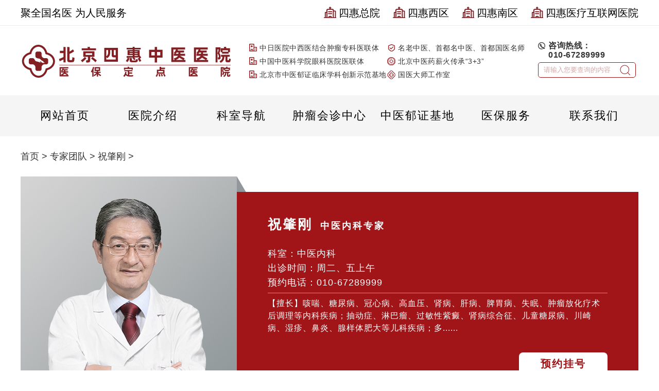

--- FILE ---
content_type: text/html
request_url: https://www.sihuizhongyi.com/zhuzhaogang/
body_size: 4287
content:
<!DOCTYPE html>
<html lang="en">
<head>
  <meta charset="UTF-8">
  <title>祝肇刚医生预约挂号|祝肇刚大夫擅长什么疾病_北京四惠中医医院</title>
  <meta http-equiv="content-type" content="text/html" />
  <meta http-equiv="X-UA-Compatible" content="IE=edge">
  <meta name="renderer" content="webkit" />
  <meta name="keywords" content="祝肇刚,祝肇刚医生预约挂号,祝肇刚大夫擅长什么疾病" />
  <meta name="description" content="祝肇刚，首都国医名师，中医世家。“京城四大名医”之一施今墨先生外孙、名医祝谌予教授之子。毕业于北京中医学院(现北京中医药大学)，现为北京中医药大学特聘临床专家。自幼随父亲祝谌予教授习医，亲历众多疑难病症的诊治过程，耳濡目染，尽得真传。" />
 
<link href="https://www.sihuizhongyi.com/skin/css/swiper.min.css" rel="stylesheet">
<link href="https://www.sihuizhongyi.com/skin/css/global.css" rel="stylesheet">
<link href="https://www.sihuizhongyi.com/skin/css/list.css" rel="stylesheet">

<script src="https://www.sihuizhongyi.com/skin/js/jquery-3.5.1.min.js"></script>
<script src="https://www.sihuizhongyi.com/skin/js/swiper.min.js"></script>
<script src="https://www.sihuizhongyi.com/skin/js/global.js"></script>

</head>

<body>
<!-- header begin -->
<div class="header_top"><div class="pageCon">聚全国名医 为人民服务<div class="fr"><a href="/"><img src="/skin/images/icon_thead_zy.png" alt="">四惠总院</a><a href="https://www.sihuixiqu.com/"><img src="/skin/images/icon_thead_zy.png" alt="">四惠西区</a><a href="http://www.bjsxt120.com/"><img src="/skin/images/icon_thead_zy.png" alt="">四惠南区</a><a href="https://www.sihuiyiliao.com/"><img src="/skin/images/icon_thead_zy.png" alt="">四惠医疗互联网医院</a></div></div></div>
<header>
  <div class="pageCon">
    <div class="logo fl"><a href="/"><img class="fl" src="/skin/images/logo_pc.png" alt="北京四惠中医医院"><h1>北京四惠中医医院</h1></a></div>
    <ul class="head_name fl">
      <li><a href="/xueshujiaoliu/4023.html"><img src="/skin/images/icon_head_gzz.png" alt="中日医院中西医结合肿瘤专科医联体">中日医院中西医结合肿瘤专科医联体</a></li>
      <li><img src="/skin/images/icon_head_mlzy.png" alt="名老中医、首都名中医、首都国医名师">名老中医、首都名中医、首都国医名师</li>
      <li><a href="/xueshujiaoliu/4100.html"><img src="/skin/images/icon_head_gzz.png" alt="中国中医科学院眼科医院医联体">中国中医科学院眼科医院医联体</a></li>
      <li><img src="/skin/images/icon_head_mygzz.png" alt="北京中医药薪火传承“3+3”">北京中医药薪火传承“3+3”</li>
      <li><a href="/zhongyiyuzheng"><img src="/skin/images/icon_head_gzz.png" alt="">北京市中医郁证临床学科创新示范基地</a></li>
      <li><img src="/skin/images/icon_head_gyds.png" alt="国医大师工作室">国医大师工作室</li>
    </ul>
    <div class="head_fr fr">
      <div class="head_tel"><p>咨询热线：</p><p>010-67289999</p></div>
      <div class="search_head">
        <form action="https://www.sihuizhongyi.com/plus/search.php" name="formsearch">
          <input class="search_input" type="text" name="keyword"  value="请输入您要查询的内容" style="color:#d1abac" onClick="if (this.value=='请输入您要查询的内容') {this.value=''; this.style.color='#333';}" onBlur="if (this.value==''){this.value='请输入您要查询的内容'; this.style.color='#d1abac';}">
          <input class="search_btn" type="submit"  value=" ">
          <div class="clear"></div>
        </form>
      </div>
      <!-- search end -->
    </div>
  </div>
</header>
<div class="clear"></div>

<nav>
  <div class="pageCon">
    <ul class="NavUl">
      <!--<li class="active"><a href="/">网站首页</a></li>-->
      <li><a href="/">网站首页</a></li>
      <li><a href="/zoujinsihui">医院介绍</a></li>
      <li><a href="/sihuikeshi">科室导航</a></li>
      <li><a href="/huizhenzhongxin">肿瘤会诊中心</a></li>
      <!--<li><a href="/zhuanjia">专家介绍</a></li>-->
      <li><a href="/zhongyiyuzheng">中医郁证基地</a></li>
      <li><a href="/yibaofuwu">医保服务</a></li>
      <li><a href="/laiyuandaohang">联系我们</a></li>
    </ul>
  </div>
</nav>
<div class="clear"></div>
<!-- header nav end -->


<div class="pageCon">
  <div class="breadcrumb">
    <a href='https://www.sihuizhongyi.com/'>首页</a> > <a href='/zhuanjia/'>专家团队</a> > <a href='/zhuzhaogang/'>祝肇刚</a> > 
  </div>
  <div class="clear"></div>
  <!-- 面包屑end -->
  <div class="zjartCont">
    <div class="zja_jjtop">
      <div class="zja_jimg fl"><img src="/uploads/zj/zp_zhuzhaogang.jpg" alt="祝肇刚">
</div>
      <div class="zja_jfr fr">
        <img src="/skin/images/zja_jfr.png" alt="">
        <div class="zja_jul">
        <h2>祝肇刚<em>中医内科专家</em></h2>
          <p>科室：中医内科</p>
          <p>出诊时间：周二、五上午</p>
          <p>预约电话：010-67289999</p>
          <div class="zja_jinfo">【擅长】咳喘、糖尿病、冠心病、高血压、肾病、肝病、脾胃病、失眠、肿瘤放化疗术后调理等内科疾病；抽动症、淋巴瘤、过敏性紫癜、肾病综合征、儿童糖尿病、川崎病、湿疹、鼻炎、腺样体肥大等儿科疾病；多......</div>
          <div class="zja_btn">
            <a class="zja_btn_zxyy fr swt_btn_zxyy" href="javascript:void(0)" >预约挂号</a>
            <!--<a class="zja_btn_zxyy fr" href="http://talk.bjjk120.com/LR/Chatpre.aspx?id=MWZ74415680&lng=cn" target="_blank">免费咨询</a>-->
          </div>
        </div>
      </div> 
    </div>
    <div class="clear"></div>
    <div class="zja_jjcont">
      <div><em>专家介绍</em></div>
       <p>首都国医名师，中医世家，“京城四大名医”之一施今墨先生外孙、名医祝谌予教授之子。毕业于北京中医药大学，现为北京中医药大学特聘临床专家。自幼随父亲祝谌予教授习医，亲历众多疑难病症的诊治过程，耳濡目染、尽得真传。在学习与临床实践方面，主张“衷中参西、博采众长、不断革新”。行医近60年，积累了丰富的临床经验，疗效明显，深受患者好评。</p>
      <div><em>擅长诊疗</em></div>
       <p>咳喘、糖尿病、冠心病、高血压、肾病、肝病、脾胃病、失眠、肿瘤放化疗术后调理等内科疾病；抽动症、淋巴瘤、过敏性紫癜、肾病综合征、儿童糖尿病、川崎病、湿疹、鼻炎、腺样体肥大等儿科疾病；多囊卵巢综合征、卵巢早衰、不孕症、更年期综合征等妇科疾病。</p>
      <!--<div><em>个人成就</em></div>
       <p>在学习与临床实践方面，主张“衷中参西”、博采众长、不断革新，行医50余年。</p>-->
    </div>

  </div>
  <!-- 专家内容介绍 end -->
  <div class="clear"></div>
  
  <!-- 推荐专家begin 【放相关科室专家】 -->
  <div class="ind_tit"><h2>相关专家推荐</h2><span></span></div>
  <div class="clear"></div>
  <div class="ind_zhuanjia">
    <!-- Swiper -->
    <div class="swiper-container">
      <div class="swiper-wrapper">
        
        <!-- list end -->
      </div>
    </div>
    <!-- Add Arrows -->
    <div class="swiper-button-next swiper-button-nextzj"></div>
    <div class="swiper-button-prev swiper-button-prevzj"></div>
    <!-- Swiper end -->
  </div>
  <div class="clear"></div>
  <!-- 推荐专家 end -->

  <div class="yqlj">
    <span>友情链接：</span>
    <a href="https://www.sihuixiqu.com/" target="_blank">北京四惠西区医院（医保定点）</a>
    <a href="https://www.bjsxt120.com" target="_blank">北京四惠南区中医</a>
    <a href="https://www.sihuiyiliao.com/" target="_blank">四惠医疗互联网医院</a>
    <a href="https://yt.sihuizhongyi.com/" target="_blank" rel="nofollow">北京市中医郁证临床学科创新示范基地</a>
  </div>
  <div class="clear"></div>
  <!-- 友情链接 end -->

</div>
<!-- 1200内容 end -->
<!-- ### 专家详情页内容 end ### -->

<!-- footer begin -->
<div class="clear"></div>
<div class="clear"></div>
<footer>
  <div class="pageCon">
    <div class="footfl fl">
      <div class="foot_dz"><p>北京四惠中医医院（医保定点）| 服务热线：010-67289999</p><p>医院地址：北京市朝阳区四惠惠河南街1092号</p></div>
      <div class="foot_bq">
        <p>版权声明 | ©2022 sihuizhongyi.com 版权所有</p>
        <p>备案号：<a href="https://beian.miit.gov.cn" rel="nofollow" target="_blank">京ICP备16028103号-13</a></p>
        <p><a href="http://www.beian.gov.cn/portal/registerSystemInfo?recordcode=11010502041047" target="_blank"><img src="/skin/images/beianico.png">京公网安备 11010502041047号</a></p>
      </div>
      <div class="foot_info">提示：任何关于疾病的建议都不能替代执业医师的面对面诊断。所有门诊时间仅供参考，最终以医院当日公布为准。网友、医生言论权代表其个人观点，不代表本站同意其说法，请谨慎参阅，本站不承担由此引起的法律责任。</div>
    </div>
    <div class="footfr fr"><img src="/skin/images/foot_gzh_zongyuan.png" alt="">了解关注更多</div>
    <div class="clear"></div>
  </div>
</footer>


<!-- 商务通-右侧悬浮窗 -->
<div class="fix_swt" style="display:none">
  <ul>
    <li class="swt_btn_zxzx"><a href="http://talk.bjjk120.com/LR/Chatpre.aspx?id=MWZ74415680&lng=cn" target="_blank"><img src="/skin/images/fix_swt_zxzx.png">在线帮助</a></li>
    <li class="swt_btn_tel"><img src="/skin/images/fix_swt_tel.png">电话咨询</li>
    <div class="swt_div_nr swt_div_tel2"><div class="fl"><p>咨询热线: </p>010-67289999</div><img class="fr" src="/skin/images/fix_swt_tel2.png" alt=""></div>
    <li class="swt_btn_zxyy"><img src="/skin/images/fix_swt_zxyy.png">预约挂号</li>
    <li class="swt_btn_weixin"><img src="/skin/images/fix_swt_weixin.png">官方微信</li>
  </ul>
  <div class="fix_close">×</div>
</div>

<!-- 弹窗预约表单 begin： -->
<div class="swt_form_bg">
  <div class="swt_form">
    <div class="swtf_close">×</div>
    <h2>在线预约</h2>
    <div class="swt_fcon">
      <iframe src="/skin/js/yygh_form.html" style="width:100%;height:440px;" frameborder="0" scrolling="no"></iframe>
    </div>
    <div class="swt_fdiv">
      <p>医院电话：010-67289999</p>
      <p>预约成功后，请耐心等待挂号中心电话，确认预约详情。</p>
    </div>
  </div>
</div>
<!-- 弹窗预约表单 end -->
<div class="swt_bigimg_ewm">
  <img src="/skin/images/fix_swt_weixin_zy_big.png" alt="">
    <div class="swtf_close_wx">×</div>
</div>
<!-- 弹窗微信二维码大图 end -->
<!-- footer end -->




<!-- Initialize Swiper -->
<!-- Initialize Swiper -->
<script>

/*** 首页banner ***/


/*** 底部-推荐专家 ***/
var swiperZj = new Swiper('.ind_zhuanjia .swiper-container', {
  slidesPerView: 4,
  loop: false,
  loopFillGroupWithBlank: true,
  autoplay: {
    delay: 5000,
    stopOnLastSlide: false,
    disableOnInteraction: false,//触碰后不停止切换
  },
  navigation: {
    nextEl: '.swiper-button-nextzj',
    prevEl: '.swiper-button-prevzj',
  },
});



</script>



</body>
</html>

--- FILE ---
content_type: text/html
request_url: https://www.sihuizhongyi.com/skin/js/yygh_form.html
body_size: 3188
content:
<!DOCTYPE html>
<html lang="en">
<head>
  <meta charset="UTF-8">
  <title>预约挂号-北京四惠中医医院</title>
  <meta http-equiv="content-type" content="text/html" />
  <meta http-equiv="X-UA-Compatible" content="IE=edge">
  <meta name="viewport" content="width=device-width,initial-scale=1.0,maximum-scale=1.0,user-scalable=no">
  <meta name="renderer" content="webkit" />
  <meta name="keywords" content="预约挂号,北京四惠中医医院" />
  <meta name="description" content="预约挂号-北京四惠中医医院" />
 
<script src="/skin/js/jquery-3.5.1.min.js"></script>
<script language="javascript" src="/include/dedeajax2.js"></script>

<style type="text/css">
* { padding: 0px; margin: 0px;  border: 0px; outline: none; list-style: none;  box-sizing: border-box;}
body {  width: 100%; margin: 0px;  padding: 0px; border: 0px; /*background: #fff;*/ color: #333; 
 font-size: 14px; font-family: "Microsoft Yahei", Helvetica, Arial, "Heiti SC"; }
a { margin: 0px;  padding: 0px; border: 0px;  text-decoration: none;  color: inherit;}
a:hover { text-decoration: none; color: #c30d23;}
input:focus { outline: none;}/*去除按钮选中的高亮标签*/
input[type=button], input[type=submit], input[type=file], button { cursor: pointer; -webkit-appearance: none;}/*IOS input样式清除*/
div, p, ul, li, span, a, em, input, label {  padding: 0px; margin: 0px;  border: 0px;}
address,cite,code,dfn,em,th,var,i{font-weight: normal; font-style: normal;}

.guahao_form { padding: 0 5px;}
.guahao_form ul li { width: 100%; min-height: 56px; line-height: 56px; margin: 0 0 16px 0; clear: both;}
.guahao_form ul li span {width: 13%; text-align: right; display: block; float: left;}
.guahao_form ul li span em { margin: 0 3px 0 2px; color: #f00;}
.fkzx_name,.fkzx_tel,.yygh_ks,.yygh_zj,.yytime,.bqms_text { width: 87%; height: 56px; line-height: 56px; padding: 5px 10px; background: #fff; border: solid 1px #e6e6e6; border-radius: 8px; font-size: 16px; float: left;}
.bqms_text { height: 80px; line-height: 24px}
.guahao_form input::-webkit-input-placeholder,.guahao_form textarea::-webkit-input-placeholder,
.guahao_form select,.guahao_form select option { color: #b2b2b2; font-size: 16px; letter-spacing: 1px; font-family: "Microsoft YaHei";}
.fkzx_name:focus,.fkzx_tel:focus,.yygh_ks:focus,.yygh_zj:focus,.bqms_text:focus { color: #333; border: solid 1px #333; box-shadow: 0 0 5px #666;}
.guahao_form select {color: #333}
.bqms_text,.yytime {font-family: "Microsoft YaHei";}
.ghform_bdiv { width: 100%; text-align: center; padding: 20px 0 0 0; clear: both;}
.ghform_btn {width: 120px; height: 38px; line-height: 38px; text-align: center; background: #936f42; border-radius: 19px; color: #fff; cursor: pointer; font-size: 20px;}
.ghform_btn:hover { opacity: 0.9;}
.yygh_info { margin: 50px 0 0 8%; line-height: 22px; color: #999;  font-size: 14px;}
.yygh_info em { font-weight: bold;}

</style>
<script type="text/javascript">
    var k='肿瘤科';
    //alert(k);
    $(function(){
        // var url = "/plus/list.php?tid="+tid+"&ajax=1&ks="+ks+"&pageno="+pageno; 
        $('#zjtd option').prop("selected",'');
        var url = 'https://www.sihuizhongyi.com/plus/diy_sea.php?ajax=1&ac=zj&keyword='+k;
        $.ajax({
            url:url,
            type:"GET",
            success:function(data){
                    $('#zjtd_ul').html(data);
            }
        });   
    });
</script>
</head>

<body>

<!-- form begin -->

<div class="guahao_form">
  <form action="/plus/diy_yygh.php" enctype="multipart/form-data" method="post">
    <input type="hidden" name="action" value="post" />
    <input type="hidden" name="diyid" value="6" />
    <input type="hidden" name="do" value="2" />
    <ul>
      <li>
        <span>预约科室<em>*</em></span>
        <select class="yygh_ks" name="keshi" id='zjtd'>
          <option value="肿瘤科">肿瘤科</option>
          <option value="中医内科">中医内科</option>
          <option value="乳腺外科">乳腺外科</option>
          <option value="中医乳腺外科">中医乳腺外科</option>
          <option value="中西医妇科">中西医妇科</option>
          <option value="儿科">儿科</option>
          <option value="针灸科">针灸科</option>
          <option value="皮肤科">皮肤科</option>
          <option value="骨科">骨科</option>
          <option value="呼吸科">呼吸科</option>
          <option value="康复理疗科">康复理疗科</option>
          <option value="中医眼科">中西医眼科</option>
          <option value="微创介入科">微创介入科</option>
          <option value="肛肠科">耳鼻喉科</option>
          <option value="其他">其他</option>
        </select>
      </li>
      <li>
        <span>意向专家<em>*</em></span>
        <select class="yygh_zj" name="zj" id='zjtd_ul'>
          <option value="许润三">许润三</option>
          <option value="金哲">金哲</option>
          <option value="王素梅">王素梅</option>
          <option value="刘鲁明">刘鲁明</option>
          <option value="贾立群">贾立群</option>
          <option value="钱彦方">钱彦方</option>
          <option value="其他">其他</option>
        </select>
      </li>
      <li>
        <span>患者姓名<em>*</em></span>
        <input class="fkzx_name" type="text" name="name" id="name" value="" placeholder="请输入您的姓名" autocomplete="off">
      </li>
      <li>
        <span>患者电话<em>*</em></span>
        <input class="fkzx_tel" type="tel" name="tel" id="tel" value="" placeholder="请输入您的电话" autocomplete="off">
      </li>
      <li>
        <span>病情描述<em>*</em></span>
        <textarea class="bqms_text" name="beizhu" id="beizhu" placeholder="病情描述或备注信息"></textarea>
      </li>
      <li style="display:none;">填写时间：<input name="txtime" id="txtime" type="text" value="" /></li>
    </ul>
    
   <input type="hidden" name="dede_fields" value="name,text;tel,text;keshi,select;time,text;txtime,datetime;beizhu,multitext;zj,text" />
   <input type="hidden" name="dede_fieldshash" value="dc0a54af7180401973ca1de80fb4bc25" />
    <li class="ghform_bdiv">
      <input class="ghform_btn" type="submit" name="submit" value="提交">
    </li>
    <div class="yygh_info">
      <p><em>预约须知：</em></p>
      <p>网络预约,优先就诊;预约提交后,请耐心等候我们的电话,确认预约详情;</p>
      <p>您也可以拨打预约挂号中心电话,随时随地咨询预约。</p>
    </div>
  </form>
</div>
<!-- form end -->

<script>
    //获取当前时间
    window.onload = function(){
    var nowDate = new Date();
    var str = nowDate.getFullYear()+"-"+(nowDate.getMonth() + 1)+"-"+nowDate.getDate()+" "+nowDate.getHours()+":"+nowDate.getMinutes()+":"+nowDate.getSeconds();
    document.getElementById("txtime").value=str.toString();
    }
    //获取当前页面url
    //document.getElementById("lyurl").value = window.location.href;

</script>

<script>
$(document).ready(function(e) {
   
  $(".guahao_form").submit(function(myform){
    if($("#name").val()==""){
      alert("请输入您的姓名！");
      $("#name") .focus();
      return false;
    }
    else if($("#tel").val()==""){
      alert("请输入您的电话！");
      $("#tel") .focus();
      return false;
    }
    else if( !/^1([358][0-9]|4[579]|66|7[0135678]|9[89])\d{8}$/.test( $('#tel').val() ) ){
      alert("请输入11位手机号码！");
      $("#tel") .focus();
      return false;
    }
    else if($("#beizhu").val()==""){
      alert("请输入您的病情描述！");
      $("#beizhu") .focus();
      return false;
    }
    else if($("#name").val()=="小龙"){
      $("#name") .focus();
      return false;
    }
    else{
      return true;
    }
      
  });


//获取绑定下拉框change事件，当下来框改变时调用函数
  $( ".yygh_ks" ).change(function() {
    var selectValue = $( ".yygh_ks" ).find( "option:selected" ).val(); 

     var url = 'https://www.sihuizhongyi.com/plus/diy_sea.php?ajax=1&ac=zj&keyword='+selectValue;
        $.ajax({
            url:url,
            type:"GET",
            success:function(data){
                    $('#zjtd_ul').html(data);
            }
        }); 
  });


});
</script>
</body>
</html>

--- FILE ---
content_type: text/css
request_url: https://www.sihuizhongyi.com/skin/css/global.css
body_size: 4920
content:
/*  */
@charset "utf-8";
/* CSS Document */

body {  margin: 0px;  padding: 0px; border: 0px; background: #fff;
  font-family: "Microsoft Yahei", "Helvetica Neue", Helvetica, Arial, "Hiragino Sans GB", "Heiti SC";
  color: #333; font-size: 14px; width: 100%;  position: relative;}
a { margin: 0px;  padding: 0px; border: 0px;  text-decoration: none;  color: inherit;}
a:hover { text-decoration: none; color: #c30d23;}
* { padding: 0px; margin: 0px;  border: 0px; outline: none; list-style: none;  box-sizing: border-box;}
li {  list-style: none;}
.clear {  clear: both !important; height: 0px !important; width: 0px !important; float: none !important; 
  margin: 0px !important; padding: 0px !important;  border: 0px !important;}
input:focus { outline: none;}/*去除按钮选中的高亮标签*/
img { max-width: 100% !important; vertical-align: middle;}
address,cite,code,dfn,em,th,td,var,i{font-weight: normal; font-style: normal;}
ol,ul{list-style: none;}
fieldset,img{border: 0;display: block; max-width: 100%;}
h1,h2,h3,h4,h5,h6{font-weight: normal;  font-size: 100%;}
div, p, table, td, ul, li, span, a, ol, input, label {  padding: 0px; margin: 0px;  border: 0px;}
input::-ms-input-placeholder { /* Internet Explorer 10+ */color:#4d4d4d;font-size:14px;}
input::-webkit-input-placeholder { /* WebKit browsers */color:#4d4d4d;font-size:14px;}
input::-moz-placeholder { /* Mozilla Firefox 4 to 18 */color:#4d4d4d;font-size:14px;}
input::-moz-placeholder { /* Mozilla Firefox 19+ */color:#4d4d4d;font-size:14px;}
.fl { float: left;}
.fr { float: right;}
.pageCon {  width: 1200px; min-width: 1200px; margin: 0 auto;}
.banner,.banner_ny,footer,header,nav,.nav_foot { width: 100%; min-width: 1200px;}
.banner img { margin: 0 auto;}

.hide {visibility: hidden;position: absolute;z-index: -1;height: 0;}
.index_tabcon > div,.mygzz_tabcon > div { position: relative; } 
/*首页专家团队swiper*/

.banner {
  margin: 20px 0 40px 0;
}
/*.pc_pag {
  width: 150px !important;
  left: 1050px !important;
  bottom: 30px !important;
}*/
.pc_pag {
  width: 180px !important;
  left: 1000px !important;
  bottom: 30px !important;
}
.pc_pag .swiper-pagination-bullet {
  width: 10px;
  height: 12px;
  margin: 0 0 0 20px !important;
  border-radius: 0;
  background: #59595a;
  opacity: 1;
}
.pc_pag .swiper-pagination-bullet-active {
  background: #a11519;
}
.swiper-button-next:focus,
.swiper-button-prev:focus {
  outline: none;
}


.tra {
  -webkit-transform: scale(1);
  -moz-transform: scale(1);
  -ms-transform: scale(1);
  -o-transform: scale(1);
  filter: scale(1);
  filter: transform;
  transition: all 0.5s ease 0s;
  -webkit-transform: all 0.5s ease 0s;
}
.tra:hover {
  -webkit-transform: scale(1.11);
  -moz-transform: scale(1.11);
  -ms-transform: scale(1.11);
  -o-transform: scale(1.11);
  filter: scale(1.11);
  filter: transform;
  transition: all 0.5s ease 0s;
  -webkit-transform: all 0.5s ease 0s;
}
/*图片变大*/
.btn_more {
  width: 96px;
  height: 36px;
  line-height: 36px;
  text-align: center;
  border-radius: 18px;
  background: #a11519;
  color: #fff;
  font-size: 16px;
}
/*.btn_zxyy {
  height: 30px;
  line-height: 30px;
}*/
/*.btn_ibg1 {
  width: 198px;
  height: 56px;
  line-height: 56px;
  text-align: center;
  background: url(../../skin/images/btn_ibg1.png) center center no-repeat;
  color: #fff;
  letter-spacing: 1px;
  font-size: 28px;
}*/
.zjtd_btn {
  width: 110px;
  height: 32px;
  line-height: 32px;
  text-align: center;
  background: #bd3236;
  border-radius: 8px;
  color: #fff;
  display: block;
  letter-spacing: 1px;
  font-size: 16px;
}
.zjtd_btn:hover,
.btn_more:hover {
  color: #fff;
  opacity: 0.8;
}
.jkal_btn_more {
  width: 112px;
  height: 32px;
  line-height: 30px;
  text-align: center;
  background: #fff;
  border: solid 1px #a0a0a0;
  border-radius: 16px;
  color: #666;
  letter-spacing: 1px;
  font-size: 16px;
}
.jkal_btn_more:hover {
  border: solid 1px #bd3236;
  background: #bd3236;
  color: #fff;
}
/*公用按钮*/
.zj_tit {
  padding: 35px 0 30px 0;
  text-align: center;
  color: #bd3236;
  letter-spacing: 2px;
  font-size: 26px;
  font-weight: bold;
}
.zj_tit2 {
  padding: 5px 0 30px 0;
}
/***公共标题-列表通用tit***/
.ind_tit {
  width: 100%;
  margin: 0px 0 35px 0;
  text-align: center;
  background: #fff;
  clear: both;
  overflow: hidden;
}
.ind_tit h2 {
  line-height: 60px;
  color: #bd3236;
  letter-spacing: 2px;
  font-size: 26px;
  font-weight: bold;
}
.ind_tit span {
  width: 60px;
  height: 2px;
  margin: 0 auto;
  background: #bd3236;
  display: block;
}
/*公共标题-首页*/
.ind_zhuanjia {
  width: 1200px;
  /*height: 500px;*/
  margin: 0 auto;
  position: relative;
}
.ind_zhuanjia .swiper-container {
  width: 1100px;
}
.ind_zhuanjia .swiper-button-next {
  right: 0;
}
.ind_zhuanjia .swiper-button-prev {
  /*height: 410px;*/
  left: 0;
}
.ind_zhuanjia .swiper-slide {
  width: 260px;
  height: 260px;
  text-align: center;
  float: left;
  position: relative;
}
.ind_zhuanjia .ind_zjimg {
  width: 260px;
  height: 260px;
  margin: 0 auto 10px;
  overflow: hidden;
}
.ind_zhuanjia .ind_zjimg img {
  width: 100%;
}
.ind_zhuanjia h3 {
  width: 260px;
  line-height: 40px;
  text-align: left;
  padding: 0 0 0 55px;
  margin: 0 auto;
  background: rgba(0,0,0,.35);
  color: #fff;
  letter-spacing: 2px;
  font-size: 20px;
  position: absolute;
  left: 0;
  right: 0;
  bottom: 0;
  z-index: 2;
}
.ind_zhuanjia h3 em {
  margin: 0 0 0 15px;
  font-size: 16px;
}
.ind_zhuanjia .swiper-slide:hover h3 {
  background: rgba(0,0,0,.5);
}
/*首页推荐专家*/
.icon_top_ul {
  display: -webkit-flex; /* Safari */
  display: flex;
  justify-content: space-between;
}
.icon_top_ul li {
  width: 270px;
  height: 180px;
  text-align: center;
  background: #bd3236;
  border-radius: 6px;
  color: #fff;
  font-size: 22px;
  letter-spacing: 3px;
}
.icon_top_ul li a {
  width: 100%;
  display: block;
}
.icon_top_ul li img {
  margin: 0 auto;
  padding: 38px 0 15px 0;
}
.icon_top_ul li:hover img {
  animation-delay: 0s;
  -webkit-animation-name: shake;
  animation-name: shake;
  -webkit-animation-duration: .1s;
  animation-duration: .1s;
  animation-iteration-count: 1;
  animation-direction: normal;
  animation-timing-function: linear;
}
.icon_top_ul li:hover a,
.icon_top_ul li.active a {
  color: #fff;
}
@-webkit-keyframes shake {
  0%, 100% {-webkit-transform: translateX(0);}
  10%, 30%, 50%, 70%, 90% {-webkit-transform: translateX(-10px);}
  20%, 40%, 60%, 80% {-webkit-transform: translateX(10px);}
}
@keyframes shake {
  0%, 100% {transform: translateX(0);}
  10%, 30%, 50%, 70%, 90% {transform: translateX(-10px);}
  20%, 40%, 60%, 80% {transform: translateX(10px);}
}
/*公共图标-首页#出诊信息*/
.icon_zjfoot {}
.icon_zjfoot h3 {
  text-align: center;
  padding: 20px 0 40px;
  color: #bd3236;
  letter-spacing: 2px;
  font-size: 26px;
  font-weight: bold;
}
.icon_zjful {
  display: -webkit-flex; /* Safari */
  display: flex;
  justify-content: space-between;
}
.icon_zjful li {
  width: 220px;
  height: 190px;
  text-align: center;
  background: #fff;
  border: solid 1px #f58e91;
  border-radius: 8px;
  box-shadow: 0 0 8px #f58e91;
  color: #4c4c4c;
  letter-spacing: 2px;
  font-size: 20px;
  overflow: hidden;
}
.icon_zjful li a {
  height: 190px;
  padding: 130px 0 0 0;
  display: block;
}
.icon_zjful li.active,
.icon_zjful li:hover {
  background: #bd3236;
  border: solid 1px #bd3236;
  color: #fff;
}
.icon_zjful li.active a,
.icon_zjful li:hover a {
  color: #fff;
}
.icon_zjful li.icon_ftli_yygh a {
  background: url(../../skin/images/icon_ftli_yygh01.png) center 30px no-repeat;
}
.icon_zjful li.icon_ftli_yygh.active a,
.icon_zjful li.icon_ftli_yygh:hover a {
  background: url(../../skin/images/icon_ftli_yygh02.png) center 30px no-repeat;
}
.icon_zjful li.icon_ftli_zxzx a {
  background: url(../../skin/images/icon_ftli_zxzx01.png) center 30px no-repeat;
}
.icon_zjful li.icon_ftli_zxzx.active a,
.icon_zjful li.icon_ftli_zxzx:hover a {
  background: url(../../skin/images/icon_ftli_zxzx02.png) center 30px no-repeat;
}
.icon_zjful li.icon_ftli_czxx a {
  background: url(../../skin/images/icon_ftli_czxx01.png) center 30px no-repeat;
}
.icon_zjful li.icon_ftli_czxx.active a,
.icon_zjful li.icon_ftli_czxx:hover a {
  background: url(../../skin/images/icon_ftli_czxx02.png) center 30px no-repeat;
}
.icon_zjful li.icon_ftli_jyxz a {
  background: url(../../skin/images/icon_ftli_jyxz01.png) center 30px no-repeat;
}
.icon_zjful li.icon_ftli_jyxz.active a,
.icon_zjful li.icon_ftli_jyxz:hover a {
  background: url(../../skin/images/icon_ftli_jyxz02.png) center 30px no-repeat;
}
.icon_zjful li.icon_ftli_yywz a {
  background: url(../../skin/images/icon_ftli_yywz01.png) center 30px no-repeat;
}
.icon_zjful li.icon_ftli_yywz.active a,
.icon_zjful li.icon_ftli_yywz:hover a {
  background: url(../../skin/images/icon_ftli_yywz02.png) center 30px no-repeat;
}
.icon_zjful li.icon_ftli_lylx a {
  background: url(../../skin/images/icon_ftli_lylx01.png) center 30px no-repeat;
}
.icon_zjful li.icon_ftli_lylx.active a,
.icon_zjful li.icon_ftli_lylx:hover a {
  background: url(../../skin/images/icon_ftli_lylx02.png) center 30px no-repeat;
}
/***公共图标-列表底部nav-就诊帮助***/
.breadcrumb {
  width: 100%;
  height: 78px;
  line-height: 78px;
  color: #333;
  font-size: 18px;
 }
/*面包屑*/
.search_head {
  width: 100%;
  margin: 5px 0 0 0;
}
.search_input { 
  width: 190px; 
  height: 30px; 
  line-height: 30px; 
  padding: 0 45px 0 10px; 
  border: 1px solid #a11519;
  border-radius: 5px;
}
.search_btn { 
  width: 40px; 
  margin: 0 0 0 -45px; 
  height: 30px; 
  line-height: 30px; 
  background: url(../../skin/images/icon_head_search.png) center center no-repeat; 
  border: none;
  border-radius: 5px;
  cursor: pointer;
  overflow: hidden;
}
.search_btn:active {
  /*background: #dddbdb;*/
}
.search_input input::-webkit-input-placeholder {
  color: #d1abac;
  font-size: 14px;
  letter-spacing: 1px;
  font-family: "Microsoft YaHei";
}
.search_input input:-moz-placeholder {
  color: #d1abac;
  font-size: 14px;
  font-family: "Microsoft YaHei";
}
.search_input input::-moz-placeholder {
  color: #d1abac;
  font-size: 14px;
  font-family: "Microsoft YaHei";
}
.search_input input:-ms-input-placeholder {
  color: #d1abac;
  font-size: 14px;
  font-family: "Microsoft YaHei";
}
/*head-搜索框*/
.pagesize {
  margin: 15px 0;
  text-align: center;
  font-size: 24px;
}
.pagesize a,
.pagesize span {
  padding: 0px 9px;
  margin-left: 5px;
  border: 1px solid #bd3236;
  border-radius: 6px;
  color: #bd3236;
  display: inline-block;
}
.pagesize .disabled {
  border: none;
  color: #666;
}
.pagesize .thisclass {
  padding: 0px 9px;
  margin-left: 5px;
  background: #bd3236;
  border: #bd3236 1px solid;
  color: #fff;
  display: inline-block;
}
.pagesize a:hover {
  background: #bd3236;
  color: #fff;
}
/*分页*/
.header_top {
  width: 100%;
  height: 50px;
  line-height: 50px;
  color: #000;
  background: #fff;
  border-bottom: solid 1px #ececec;
  font-size: 20px;
}
.header_top .fr a {
  margin: 0 0 0 10px;
}
.header_top .fr img {
  margin: -5px 5px 0 15px;
  display: inline-block;
}

header {
  width: 100%;
  height: 135px;
  padding: 30px 0 0 0;
}
.logo {
  padding: 5px 30px 0 0;
  display: block;
}
.logo h1 {
  display: none;
}
.head_name {
  width: 540px;
}
.head_name li {
  width: 270px;
  height: 26px;
  line-height: 26px;
  color: #333;
  letter-spacing: 0.5px;
  font-size: 14px;
  float: left;
}
.head_name li img {
  margin: 5px 5px 0 0;
  float: left;
}
.head_fr {
  width: 195px;
}
.head_tel {
  line-height: 18px;
  color: #333;
  letter-spacing: 0.5px;
  font-size: 16px;
  font-weight: bold;
}
.head_tel:before {
  content: '';
  width: 20px;
  height: 35px;
  background: url(../../skin/images/icon_head_tel.png) 0 2px no-repeat;
  display: block;
  float: left;
}
nav {
  width: 100%;
  height: 80px;
  background: #f5f5f5;
}
.NavUl {
  height: 80px;
  line-height: 80px;
  display: -webkit-flex; /* Safari */
  display: flex;
  justify-content: space-between;
}
.NavUl li {
  width: 14.28%;
  text-align: center;
  color: #000;
  letter-spacing: 2px;
  font-size: 22px;
  float: left;
  position: relative; 
  z-index: 10;
}
.NavUl li a {
  display: block; 
  position: relative;
  transition: all 0.1s ease-in-out; 
}
.NavUl li a:hover,
.NavUl li.active a {
  text-decoration:none;
  background: #bd3236;
  color: #fff;
  transition: all 0.5s ease-in-out; 
}
/*header nav end*/








/*

.fkzx_form {
  padding: 0 0 230px 0;
}
.fkzx_name,
.fkzx_tel,
.fkzx_text,
.yygh_ks,
.bqms_text {
  width: 49%;
  height: 72px;
  line-height: 32px;
  padding: 20px 20px;
  margin: 0 0 20px 2%;
  background: #fff;
  border: solid 1px #e6e6e6;
  float: left;
}
.yygh_ks {
  width: 100%;
}
.fkzx_name,
.yygh_ks {
  margin: 0 0 20px 0;
}
.fkzx_text,
.bqms_text {
  width: 100%;
  height: 700px;
  margin: 0 0 50px 0;
}
.bqms_text {
  height: 150px;
}
.fkzx_form input::-webkit-input-placeholder,
.fkzx_form textarea::-webkit-input-placeholder,
.fkzx_form select,
.fkzx_form select option {
  color: #b2b2b2;
  font-size: 22px;
  letter-spacing: 2px;
  font-family: "Microsoft YaHei";
}
.fkzx_form input:-moz-placeholder,
.fkzx_form textarea:-moz-placeholder {
  color: #b2b2b2;
  font-size: 22px;
  font-family: "Microsoft YaHei";
}
.fkzx_form input::-moz-placeholder,
.fkzx_form textarea::-moz-placeholder {
  color: #b2b2b2;
  font-size: 22px;
  font-family: "Microsoft YaHei";
}
.fkzx_form input:-ms-input-placeholder,
.fkzx_form textarea:-ms-input-placeholder {
  color: #b2b2b2;
  font-size: 22px;
  font-family: "Microsoft YaHei";
}
.fkzx_fdiv {
  width: 650px;
  margin: 0 auto;
  display: -webkit-flex;
  display: flex;
  justify-content: space-between;
}
.yygh_info {
  margin: 40px 0 0 0;
  line-height: 22px;
  color: #999;
  font-size: 14px;
}
.yygh_info em {
  font-weight: bold;
}
*/
/********** 预约表单-预约挂号-反馈中心 end ***********/
footer {
  width: 100%;
  padding: 30px 0 25px 0;
  background: #a11519;
  color: #fff;
  letter-spacing: 1px;
  font-size: 14px;
}
.footfl {
  width: 990px;
}
.footfr {
  width: 98px;
  text-align: center;
  font-size: 14px;
}
.footfr img {
  margin: 5px auto;
}
.foot_dz {
  line-height: 34px;
  font-size: 18px;
  display: -webkit-flex;
  display: flex;
  justify-content: space-between;
}
.foot_bq p {
  padding: 5px 25px 20px 0;
  display: inline-block;
  font-size: 16px;
  float: left;
}
.foot_bq p img {
  float: left;
  padding-right: 5px;
}
.foot_bq a:hover {
  color: #fff;
}
.foot_info {
  line-height: 20px;
  padding: 10px 0 0 0;
  border-top: solid 1px #bd5c5e;
  color: #e6cdcd;
  font-size: 12px;
  clear: both;
}

/*footer end*/
.yqlj {
  line-height: 36px;
  padding: 35px 0 35px;
  color: #4c4c4c;
  font-size: 20px;
}
.yqlj a {
  margin: 0 30px 0 0px;
}
/*友情链接 end*/

/*

.foot_solid.fr {
  height: 259px;
  margin: 3px 0 0 0;
}
.foot_zltop {
  width: 100%;
  height: 42px;
  line-height: 36px;
  margin: 0 0 20px 0;
  border-bottom: solid 2px #ae998d;
}*/


/*
*
.fix_right {
  position: fixed;
  top: 300px;
  right: 0;
  z-index: 999;
  display: none;
}

.fix_active {
  position: fixed;
  top: 300px;
  right: 0;
  z-index: 999;
}
.fix_active2 {
  position: fixed;
  top: 300px;
  left: 0;
  z-index: 999;
}

.fix_swt {
  width: 220px;
  height: 400px;
  position: fixed;
  top: 300px;
  right: 0;
  z-index: 9;
  background: url(https://www.sihuizhongyi.com/images/swt_fixed.png) top right no-repeat;
}
.fix_swt_zy {
  background: url(https://www.sihuizhongyi.com/images/fix_swt_zy.png) top right no-repeat;
}
.fix_swt_xq {
  background: url(https://www.sihuizhongyi.com/images/fix_swt_xq.png) top right no-repeat;
}
.fix_swt_nq {
  background: url(https://www.sihuizhongyi.com/images/fix_swt_zy.png) top right no-repeat;
}
.fix_swt a {
  display: block;
}
.fix_close {
  position: absolute;
  top: 0;
  right: 0;
}

.fix_swt ul {
  width: 150px;
  margin: 130px 0 0 40px;
}
.fix_swt ul li {
  width: 100%;
  height: 34px;
  line-height: 34px;
  text-align: center;
  margin: 14px 0 0 0;
  color: #fff;
  cursor: pointer;
  letter-spacing: 2px;
  font-size: 18px;
  font-weight: bold;
}
.fix_swt ul li a {
  color: #fff;
  display: block;
}

 */


/*.fix_swt {
  position: fixed;
  top: 200px;
  right: 10px;
  z-index: 99;
  display: none;
}*/
.fix_swt {
  position: fixed;
  top: 200px;
  right: 10px;
  z-index: 99;
}
.fix_swt li {
  width: 100px;
  height: 106px;
  text-align: center;
  margin: 0 0 10px 0;
  background: #fff;
  border: solid 2px #bd3236;
  border-radius: 20px;
  letter-spacing: 1px;
  color: #bd3236;
  cursor: pointer;
  font-size: 18px;
}
.fix_swt li img {
  margin: 15px auto 0;
}
.fix_swt li:hover {
  font-weight: bold;
}
.fix_close {
  width: 40px;
  text-align: center;
  margin: -10px 30px 0 30px;
  color: #bd3236;
  cursor: pointer;
  font-size: 30px;
}
.swt_div_nr {
  width: 245px;
  height: 106px;
  margin: 0 0 10px -145px;
  padding: 15px 18px 0 23px;
  background: #bd3236;
  border-radius: 20px;
  color: #fff;
  cursor: pointer;
  font-size: 18px;
}
.swt_div_nr .fl {
  width: 130px;
}
.swt_div_nr .fl p {
  margin: 15px 0 0 0;
  font-size: 20px;
}
.swt_div_tel2 img.fr {
  margin: 14px 0 0 0;
}
.swt_div_nr {
  transition: all 1s;
  display: none;
}
.fix_swt li.swt_btn_tel:hover {
  display: none;
}
.fix_swt li.swt_btn_tel:hover + .swt_div_nr {
  display: block;
}

/*弹窗begin*/

/*商务通右悬浮窗*/
.swt_form_bg,
.swt_bigimg_ewm {
  width: 100%;
  height: 100%;
  background: rgba(0,0,0,0.5);
  display: none;
  position: fixed;
  top: 0;
  left: 0;
  z-index: 80;
}
.swt_form {
  width: 680px;
  height: 620px;
  margin: 10% auto 0;
  background: #fff;
  border: solid 1px #f0f0f0;
  border-radius: 10px;
  display: none;
  position: relative;
}
.swtf_close {
  width: 60px;
  height: 50px;
  line-height: 50px;
  text-align: right;
  font-size: 60px;
  cursor: pointer;
  position: absolute;
  top: 0;
  right: 0;
  z-index: 90;
}
.swt_form h2 {
  width: 100%;
  height: 60px;
  padding: 15px 0 0 40px;
  border-bottom: solid 1px #f0f0f0;
  letter-spacing: 3px;
  font-size: 26px;
}
.swt_fcon {
  margin: 30px 30px 0 0;
}
.swt_fdiv {
  line-height: 26px;
  color: #999;
  letter-spacing: 1px;
  font-size: 16px;
}
.swt_fdiv p:before {
  content: '';
  width: 8px;
  height: 8px;
  margin: 11px 5px 0 30px;
  background: #999;
  border-radius: 50%;
  display: block;
  float: left;
}
/*飘窗商务通预约表单*/
.swt_bigimg_ewm img {
  margin: 10% auto 0;
  display: none;
  position: relative;
}
.swtf_close_wx {
  width: 120px;
  height: 60px;
  line-height: 50px;
  text-align: center;
  margin: 0 auto;
  font-size: 60px;
  cursor: pointer;
  color: #fff;
  position: relative;
  z-index: 80;
}
/*二维码大图*/
/*弹窗end*/



--- FILE ---
content_type: text/css
request_url: https://www.sihuizhongyi.com/skin/css/list.css
body_size: 4060
content:
/* CSS Document */
/*
* index css
* 2023/3/6
 */

/****** 专家列表页 *********/
.zjsearch,
.czsearch {
  width: 100%;
  margin: 5px 0 30px 0;
  line-height: 38px;
}
.czsearch {
  margin: 0;
  line-height: 44px;
}
.zjsearch span.fl,
.czsearch span.fl {
  margin: 0 10px 0 25px;
  color: #bd3236;
  letter-spacing: 2px;
  font-size: 22px;
  font-weight: bold;
}
.zjsearch_input,
.czsearch_input { 
  width: 400px; 
  height: 38px; 
  line-height: 38px; 
  padding:0 0 0 10px; 
  border: 1px solid #bd3236; 
  border-radius: 8px;
}
.czsearch_input { 
  width: 620px; 
  height: 44px; 
  line-height: 44px; 
}
.zjsearch_btn,
.czsearch_btn { 
  width: 70px; 
  margin: 0px 0 0 10px; 
  height: 38px; 
  line-height: 38px; 
  background: #bd3236; 
  border: none; 
  border-radius: 8px;
  cursor: pointer;
  color: #fff; 
  font-size: 18px;
}
.czsearch_btn { 
  width: 120px; 
  margin: 0px 0 0 20px; 
  height: 44px; 
  line-height: 44px; 
  font-size: 20px;
}
/*专家查询 end*/
.zj_tborder {
  width: 100%;
  border: solid 1px #e6e6e6;
  border-bottom: none;
}
.zjks_top {
  padding: 0 0 10px 0;
  border: solid 1px #e6e6e6;
  border-top: none;
}
.zjks_top li {
  width: 188px;
  height: 52px;
  line-height: 52px;
  text-align: center;
  margin: 0 25px 20px 26px;
  background: url(../../skin/images/zjks_tlibg.png) center center no-repeat;
  color: #666;
  cursor: pointer;
  display: block;
  letter-spacing: 2px;
  font-size: 20px;
  float: left;
}
.zjks_top li:hover,
.zjks_top li.active {
  background: url(../../skin/images/zjks_tlibg2.png) center center no-repeat;
  color: #fff;
}
.zjtd_name,
.ks_art h2 {
  width: 100%;
  line-height: 34px;
  margin-bottom: 25px;
  padding-top: 25px;
  text-align: center;
  background: url(../../skin/images/zjtd_namebg.png) center bottom no-repeat;
  color: #bd3236;
  letter-spacing: 4px;
  font-size: 24px;
  font-weight: bold;
}
.zjtd_li {
  width: 585px;
  height: 405px;
  margin: 0 15px 30px 0;
  padding: 30px 30px 0px 30px;
  background: #fff;
  border: solid 1px #e6e6e6;
  box-shadow: 0 0 6px #d6d6d6;
  float: left;
}
.zjtd_li:nth-child(even) {
  margin: 0 0 30px 15px;
}
.zjtd_limg {
  width: 210px;
  height: 230px;
  overflow: hidden;
  position: relative;
}
.zjtd_limg img {
  width: 100%;
  position: absolute;
  top: 0;
  left: 0;
  z-index: 2;
}
.zjtd_limg h2 {
  width: 100%;
  height: 36px;
  line-height: 36px;
  text-align: center;
  background: rgba(0,0,0,0.35);
  color: #fff;
  letter-spacing: 2px;
  font-size: 18px;
  position: absolute;
  bottom: 0;
  left: 0;
  z-index: 3;
}
.zjtd_limg:hover h2 {
  background: rgba(0,0,0,0.6);
}
.zjtd_fr {
  width: 280px;
}
.zjtd_fr ul {
  padding: 3px 0 0px 0;
  border-bottom: solid 1px #7e0b0a;
  color: #554b4b;
  font-size: 14px;
}
.zjtd_fr ul li {
  padding: 6px 0;
  line-height: 18px;
}
.zjtd_fr ul li:last-child {
  padding: 6px 0 12px 0; 
}
.zjtd_fr ul li em,
.zjtd_fr_name,
.zjtd_sczl em {
  color: #7e0b0a;
  font-size: 16px;
}
.zjtd_fr_name {
  width: 100%;
  margin: 10px 0 5px 0;
}
.zjtd_fr_p {
  width: 100%;
  height: 32px;
  line-height: 32px;
  color: #333;
  font-size: 14px;
  overflow: hidden;
}
.zjtd_sczl {
  height: 65px;
  line-height: 24px;
  margin: 15px 0 0 0;
  padding: 5px 0 15px 0;
  border-top: solid 1px #7e0b0a;
  color: #554b4b;
  font-size: 14px;
}
.zjtd_sczl a {
  color: #bd3236;
}
.zjtd_bz {
  padding: 6px 0 0 0;
}
.zjtd_bz i {
  height: 20px;
  line-height: 18px;
  text-align: center;
  margin: 0 5px 0 0;
  padding: 0 7px;
  background: #fff;
  border: solid 1px #999;
  border-radius: 10px;
  color: #808080;
  display: block;
  font-size: 14px;
  float: left;
  overflow: hidden;
}
.zjtd_bz i:hover {
  background: #bd3236;
  border: solid 1px #bd3236;
  color: #fff;
}
.zjtd_btn_div {
  width: 230px;
  display: -webkit-flex; /* Safari */
  display: flex;
  justify-content: space-between;
}
/****** 专家列表页 end *********/
.zja_jjtop {
  width: 100%;
  height: 460px;
}
.zja_jimg {
  width: 420px;
  height: 460px;
  overflow: hidden;
}
.zja_jimg img {
  width: 100%;
}
.zja_jfr {
  width: 780px;
}
.zja_jul {
  width: 100%;
  height: 400px;
  padding: 46px 60px 0 60px;
  background: #a11519;
  color: #fff;
}
.zja_jul h2 {
  padding: 0 0 25px 0;
  letter-spacing: 3px;
  font-size: 26px;
  font-weight: bold;
}
.zja_jul h2 em {
  margin: 0 0 0 15px;
  font-size: 18px;
  font-weight: bold;
}
.zja_jul p {
  letter-spacing: 1px;
  line-height: 28px;
  font-size: 18px;
}
.zja_jinfo {
  margin: 6px 0 0 0;
  padding: 8px 0 35px 0;
  line-height: 24px;
  border-top: solid 1px #d08a8c;
  letter-spacing: 1px;
  font-size: 16px;
}
.zja_btn {
  text-align: right;
}
.zja_btn_zxyy {
  width: 172px;
  height: 44px;
  line-height: 44px;
  margin: 0 0 0 40px;
  text-align: center;
  background: #fff;
  border-radius: 8px;
  color: #a11519;
  letter-spacing: 2px;
  font-size: 20px;
  font-weight: bold;
}
.zja_btn_zxyy:hover {
  opacity: 0.9;
}
.zja_jjcont {
  margin: -30px 0 30px 0;
  padding: 60px 30px 20px 30px;
  line-height: 28px;
  background: #fff;
  border: solid 1px #e6e6e6;
  border-top: none;
  color: #333;
  font-size: 18px;
}
.zja_jjcont > div {}
.zja_jjcont em {
  margin: 0px 0 0px 0;
  color: #bd3236;
  letter-spacing: 2px;
  font-size: 24px;
  font-weight: bold;
}
.zja_jjcont em:before {
  content: '';
  width: 12px;
  height: 12px;
  margin: 10px 15px 0 0;
  background: url(../../skin/images/icon_zja_em.png) center center no-repeat;
  display: block;
  float: left;
}
.zja_jjcont > p {
  padding: 12px 0 20px 0px;
  text-indent: 2em;
  letter-spacing: 1px;
}
/****** 专家详情页 end *********/

.keshi_nr {
  margin: 0 0 30px 0;
  border: solid 1px #e6e6e6;
  border-top: none;
}
.ks_art > h2 {
  background: url(../../skin/images/ks_arth2bg.png) center bottom no-repeat;
}
.ks_art_img {
  padding: 0 30px;
}
.ks_art_img > img {
  width: 100%;
  border: solid 1px #e6e6e6;
} 
.ks_art_info {
  padding: 15px 30px 25px 30px;
  line-height: 32px;
  border-bottom: solid 1px #e6e6e6;
  color: #333;
  text-indent: 2em;
  font-size: 18px;
}
.ks_zjul {
  padding: 30px 19px 20px 19px;
}
.ks_zjul li {
  width: 270px;
  height: 270px;
  margin: 0 10px 20px 10px;
  float: left;
  overflow: hidden;
  position: relative;
}
.ks_zjul li img {
  width: 100%;
  position: absolute;
  top: 0;
  left: 0;
  z-index: 2;
}
.ks_zjul li h2 {
  width: 100%;
  height: 40px;
  line-height: 40px;
  padding: 0 0 0 60px;
  background: rgba(0,0,0,0.35);
  color: #fff;
  letter-spacing: 2px;
  font-size: 17px;
  position: absolute;
  bottom: 0;
  left: 0;
  z-index: 3;
}
.ks_zjul li h2 em {
  margin: 0 0 0 20px;
  font-size: 16px;
}
.ks_zjul li:hover h2 {
  background: rgba(0,0,0,0.6);
}
.ks_gzsul {
  display: -webkit-flex; /* Safari */
  display: flex;
  justify-content: center;
}
.ks_gzsul li {
  width: 360px;
  /*height: 300px;*/
  line-height: 60px;
  text-align: center;
  margin: 0 15px 0 15px;
  box-shadow: 0 0 10px #cecdcd;
  letter-spacing: 2px;
  color: #000;
  font-size: 20px;
  overflow: hidden;
}
.ks_gzsul li img {
  width: 100%;
}
.ks_gzsul2 li {
  width: 270px;
  /*height: 230px;*/
  line-height: 50px;
  margin: 0 10px 40px 10px;
}
.lcks_news_tit {
  width: 100%;
  height: 46px;
  line-height: 46px;
  margin: 35px 0 5px 0;
  border-bottom: solid 1px #999;
  letter-spacing: 1px;
  color: #808080;
  font-size: 14px;
}
.lcks_news_tit h3 {
  letter-spacing: 2px;
  color: #4c4c4c;
  font-size: 18px;
  float: left;
}
.lcks_news_tit h3:before {
  content: '';
  width: 4px;
  height: 18px;
  margin: 15px 10px 0 0;
  background: #bd3236;
  display: block;
  float: left;
}
.lcks_news_tit a {
  float: right;
}
.lcks_nes_ol {}
.lcks_nes_ol li {
  width: 100%;
  height: 34px;
  line-height: 34px;
  border-bottom: dashed 1px #a3a3a3;
  letter-spacing: 1px;
  font-size: 14px;
  float: left;
  overflow: hidden;
}
.lcks_nes_ol li a {
  width: 100%;
  display: block;
  color: #666;
}
.lcks_nes_ol li h2 {
  width: 85%;
  float: left;
}
.lcks_nes_ol li h2:before {
  content: '';
  width: 6px;
  height: 6px;
  margin: 14px 10px 0 10px;
  background: #666;
  border-radius: 50%;
  display: block;
  float: left;
}
.lcks_nes_ol li span {
  color: #b2b2b2;
  float: right;
}
.lcks_nes_ol li:hover a {
  color: #bd3236;
}
.lcks_nes_ol li:hover h2:before {
  content: '';
  background: #bd3236;
}
/****** 科室导航页 end *********/

.keshi_xq {
  border: none;
  margin: 0;
}
.keshi_art_zjgzs {
  border: solid 1px #e6e6e6;
  margin: 0 0 25px 0;
}
.keshi_xq .ks_art {
  border: solid 1px #e6e6e6;
  border-bottom: none;
  margin: 0 0 25px 0;
}
.kes_zjgzs_nr .ks_art h2 {
  background: url(../../skin/images/ks_arth2bg_02.png) center bottom no-repeat;
}
.keshi_xq .ks_zjul {
  padding: 0px 19px 20px 19px;
}

/****** 科室导航-科室详情页 end *********/
.cz_tborder {
  margin: 40px 0 0 0;
  border: solid 1px #e6e6e6;
}
.zjcz_top {
  padding: 38px 10px 20px 10px;
}
.zjcz_top li {
  width: 212px;
  height: 58px;
  line-height: 58px;
  text-align: center;
  margin: 0 10px 20px 10px;
  background: #fff;
  border: solid 1px #e8a6a8;
  border-radius: 8px;
  box-shadow: 5px 5px 7px #f3cfd0;
  color: #bd3236;
  cursor: pointer;
  display: block;
  letter-spacing: 2px;
  font-size: 20px;
  float: left;
}
.zjcz_top li:hover,
.zjcz_top li.active {
  background: #bd3236;
  border: solid 1px #bd3236;
  color: #fff;
}
.zjcz_table {
  width: 100%;
  padding: 25px 30px 0 30px;
  text-align: center;
  letter-spacing: 2px;
}
.zjcz_liname {
  width: 100%;
  height: 60px;
  line-height: 60px;
  margin: 0 0 20px 0;
  background: #f8eae9;
  border: solid 1px #f8eae9;
  color: #b9454a;
  letter-spacing: 5px;
  font-size: 22px;
  font-weight: bold;
}
.zjcz_li {
  width: 100%;
  height: 64px;
  line-height: 64px;
  margin: 0 0 10px 0;
  border: solid 1px #e6e6e6;
  color: #333;
  font-size: 20px;
}
.zjcz_liname > div,
.zjcz_li > div {
  padding: 0 5px;
  border-left: solid 1px #e6e6e6;
  float: left;
}
.zjcz_li .zjcz_litime {
  letter-spacing: 0px;
  font-size: 20px;
}
.zjcz_liname > div {
  border-left: solid 1px #fff;
}
.zjcz_liname > div:first-child,
.zjcz_li > div:first-child {
  border-left: none;
}
.zjcz_lizj {
  width: 15%;
}
.zjcz_liks,
.zjcz_lizc {
  width: 13%;
  height: 64px;
  overflow: hidden;
}
.zjcz_litime {
  width: 33%;
  height: 64px;
  overflow: hidden;
}
.zjcz_liyy {
  width: 16%;
  height: 64px;
}
.zjcz_libtn {
  width: 146px;
  height: 44px;
  line-height: 44px;
  text-align: center;
  margin: 10px auto 0;
  background: #f7eded;
  border-radius: 22px;
  color: #bb7676;
  display: block;
  font-size: 18px;
}
.zjcz_libtn:hover {
  background: #bd3236;
  color: #fff;
}
.zjcz_lp_info {
  width: 100%;
  padding: 15px 0 30px 0;
  text-align: center;
  letter-spacing: 1px;
  color: #bd3236;
  font-size: 16px;
}
/****** 联系我们-出诊信息页 end *********/

.daohang_fl {
  width: 660px;
  margin: 37px 0 40px 30px;
}
.daohang_tit {
  margin: 0 0 30px 0;
}
.daohang_tit h2 {
  padding: 0 0 19px 0;
  color: #bd3236;
  font-size: 22px;
  font-weight: bold;
}
.daohang_tit p {
  line-height: 28px;
  color: #333;
  font-size: 20px;
}
.map_cont {
  border: solid 10px #fcf0ee;
}
.danghang_fr {
  width: 450px;
  line-height: 26px;
  padding: 30px 23px 25px 25px;
  margin: 40px 30px 40px 0;
  background: #fcf0ee;
  color: #333;
  font-size: 16px;
}
.danghang_fr div {
  margin: 0 0 8px 0;
}
.danghang_fr p {
  margin: 0 0 10px 0;
}
.danghang_fr p em {
  color: #bd3236;
  font-weight: bold;
}

/****** 联系我们-出诊信息页 end *********/
.jyxz_border {
  padding: 40px 30px 40px 30px;
}
.jyxz_nr {
  line-height: 26px;
  color: #333;
  font-size: 20px;
}
.jyxz_nr h2 {
  margin: 0 0 25px;
  color: #bd3236;
  font-size: 22px;
  font-weight: bold;
}
.jyxz_nr div {
  margin: 25px 0 0 0;
  color: #bd3236; 
}
.liuc_bg {
  text-align: center;
  margin: 30px 0 0 0;
  padding: 35px 60px 35px 60px;
  background: #fcf0ee;
  color: #bd3236;
  font-size: 18px;
}
.liuc_tit {
  width: 100%;
  height: 24px;
  line-height: 24px;
  background: url(../../skin/images/liuc_tit_bg.png) 0 center repeat-x;
}
.liuc_tit em {
  padding: 0 35px;
  background: #fcf0ee;
  display: inline-block;
  letter-spacing: 1px;
  font-size: 22px;
  font-weight: bold;
}
.liuc_bg img {
  margin: 20px auto 25px;
}
/****** 联系我们-就医须知页 end *********/

.jkal_li {
  height: 340px;
  padding: 43px 60px 0 60px;
  margin: 0 0 30px 0;
  background: #fff;
  box-shadow: 0 0 8px #c9c6c6;
  color: #4c4c4c;
  font-size: 18px;
}
.jkal_limg {
  width: 370px;
  height: 256px;
  overflow: hidden;
}
.jkal_limg img {
  width: 100%;
}
.jkal_frcon {
  width: 660px;
}
.jkal_frcon h2 {
  padding: 25px 0 6px 0;
  color: #1a1a1a;
  font-size: 22px;
}
.jkal_frcon span {
  color: #999;
  font-size: 16px;
}
.jkal_lip {
  padding: 15px 0 30px 0;
  line-height: 28px;
}

/****** 健康科普-新闻列表页 end *********/
.artborder {
  padding: 10px 90px 25px 90px;
  background: #fff;
  border: solid 1px #e6e6e6;
}
.art_tit {
  width: 100%;
  padding: 16px 0 16px 0;
  text-align: center;
  border-bottom: dashed 1px #a8a8a8;
  color: #000;
  letter-spacing: 2px;
  font-size: 24px;
}
.art_info {
  margin: 18px 0 25px 0;
  text-align: center;
  color: #999;
  font-size: 14px;
}
.art_info span {
  margin: 0 60px 0 0;
}
.art_nr {
  line-height: 30px;
  color: #000;
  font-size: 16px;
}
.art_nr img {
  max-width: 100%;
  margin: 0 auto;
}
.art_tjzj {
  height: 120px;
  margin: 50px 0 0 0;
  padding: 0 20px 0 20px;
  background: #fff5f5;
}
.art_tjzj h3 {
  width: 38px;
  height: 85px;
  line-height: 16px;
  padding: 8px 12px 0 12px;
  border-bottom-left-radius: 19px;
  border-bottom-right-radius: 19px;
  background: #a11519;
  color: #fff;
  font-size: 16px;
}
.art_tjzj .azj_img {
  width: 108px;
  height: 108px;
  margin: 6px 20px 0 20px;
  border-radius: 50%;
  overflow: hidden;
}
.art_tjzj .azj_img img {
  width: 100%;
}
.azj_center {
  width: 610px;
  margin: 25px 0 0 0;
}
.azj_center h2 {
  letter-spacing: 1px;
  color: #000;
  font-size: 18px;
}
.azj_center h2 em {
  margin: 0 0 0 10px;
  color: #666;
  font-size: 16px;
}
.azj_center p {
  line-height: 20px;
  padding: 10px 0 0 0;
  color: #666;
  font-size: 16px;
}
.azj_center p em {
  color: #a11519;
}
.art_tjzj a.btn_more {
  margin: 42px 0 0 0;
}
.art_link {
  width: 100%;
  padding: 10px 0 0 0;
  margin: 50px 0 0 0;
  border-top: dashed 1px #afafaf;
}
.art_link .fl p {
  margin: 10px 0 0 0;
  color: #999;
  font-size: 14px;
}
.art_link a.fr {
  width: 124px;
  height: 40px;
  line-height: 40px;
  text-align: center;
  margin: 10px 0 0 0;
  border: solid 1px #999;
  border-radius: 20px;
  color: #808080;
  letter-spacing: 3px;
  font-size: 20px;
}
.art_link a.fr:hover {
  background: #81151a;
  border: solid 1px #81151a;
  color: #fff;
}
/****** 文章详情页 end *********/




























































/*动画*/
/*从左到右*/
@-webkit-keyframes slideIn 
{
  from {
    -webkit-transform: translate3d(-1500px,0,0);
    transform: translate3d(-1500px,0,0);
  }
  to {
    -webkit-transform: translate3d(0px,0,0);
    transform: translate3d(0px,0,0);
  }
}
@keyframes slideIn 
{
  from {
    -webkit-transform: translate3d(-1500px,0,0);
    transform: translate3d(-1500px,0,0);
  }
  to {
    -webkit-transform: translate3d(0px,0,0);
    transform: translate3d(0px,0,0);
  }
}
.slideIn {
  -webkit-animation: slideIn 3s forwards;
  animation: slideIn 3s forwards;
}

/*从上到下*/
.fadeInDown {
  -webkit-animation: fadeInDown 1.5s forwards;
  animation: fadeInDown 1.5s forwards;
}
@keyframes fadeInDown
{
  from {
    opacity: 0;
    -webkit-transform: translate(0,-600px); 
    transform: stranslate(0,-600px); 
  }
  to {
    opacity:1;
    -webkit-transform: translate(0,0px); 
    transform: stranslate(0,0px); 
  }
}
 
@-webkit-keyframes fadeInDown 
{
  from {
    opacity:0;
    -webkit-transform: translate(0,-600px); 
    transform: stranslate(0,-600px); 
  }
  to {
    opacity:1;
    -webkit-transform: translate(0,0px); 
    transform: stranslate(0,0px); 
  }
}

/*从下到上*/
.fadeInUp {
  -webkit-animation: fadeInUp 1.5s forwards;
  animation: fadeInUp 1.5s forwards;
}
@keyframes fadeInUp
{
  from {
    opacity: 0;
    -webkit-transform: translate(0,100px); 
    transform: stranslate(0,100px); 
  }
  to {
    opacity:1;
    -webkit-transform: translate(0,0px); 
    transform: stranslate(0,0px); 
  }
}
 
@-webkit-keyframes fadeInUp 
{
  from {
    opacity:0;
    -webkit-transform: translate(0,100px); 
    transform: stranslate(0,100px); 
  }
  to {
    opacity:1;
    -webkit-transform: translate(0,0px); 
    transform: stranslate(0,0px); 
  }
}


/*


 */









@media screen and (min-width:1280px) and (max-width:1720px) {
  


}

@media screen and (max-width:1279px) {
  


}







--- FILE ---
content_type: application/javascript
request_url: https://www.sihuizhongyi.com/skin/js/global.js
body_size: 1310
content:
// JavaScript Document

$(document).ready(function(e){
  //$(".hz_index_bg").height($(window).height()+'px');//获取页面为浏览器一屏的高度
  //$(".lfcontent").height($(window).height()-108 +'px');//获取页面为浏览器一屏的高度



});



$(function(){

  //通用tab选项卡切换：
  $(".xxk_tab .xtab_tit li").click(function(){
    $(this).addClass("active").siblings().removeClass("active");
    $kty=$(".xxk_tab .xtab_tit li").index(this);
    $(".xtab_con").eq($kty).css({display:"block"}).siblings().css({display:"none"});
    $(".xtab_tit").css({display:"block"});
    $(".czsearch").css({display:"block"});//专家出诊信息表-查询
  });

  
  //医院介绍页--国家名老中医切换 tab切换
  $(".ty_tit em").click(function(){
    $(this).addClass("on").siblings().removeClass("on");
    $kty2=$(".ty_tit em").index(this);
    $(".tyt_con").eq($kty2).css({display:"block"}).siblings().css({display:"none"});
    $(".ty_tit").css({display:"block"});
  });

  //鼠标放上去tab切换  --医院介绍-超过4位以上专家
  $(function(){         
    $('.hover_tit li').mouseover(function(){        
      var hov1 = $('.hover_tit li').index(this);
      $(this).addClass('active').siblings().removeClass('active');
      $('.hover_con').eq(hov1).show().siblings('.hover_con').hide();
    });   

  });


/*
**
**
  //tab-slide切换
  $(".index_tabtit li").click(function(){
    var index=$(this).index();
    $(".index_tabcon").children("div").eq(index).removeClass("hide").siblings().addClass("hide");    
    $(this).addClass("active").siblings().removeClass("active");          
  });

  //tab-slide切换---医院简介-名医工作站
  $(".mygzz_tabtit li").click(function(){
    var indegzz=$(this).index();
    $(".mygzz_tabcon").children("div").eq(indegzz).removeClass("hide").siblings().addClass("hide");    
    $(this).addClass("active").siblings().removeClass("active");          
  });


  //首页-医院荣誉图片展示;
  $(".ind_hj_imgc li").click(function(){   
    $(this).addClass("active").siblings().removeClass("active");          
  });


 */

  //关闭
  $('.fix_close').click(function() {
    $('.fix_swt').hide();
  })

  //商务通-弹窗-在线预约表单
  $(".swt_btn_zxyy").click(function(){
    $(".swt_form_bg").fadeIn();
    $(".swt_form").delay(500).slideDown();
  });
  $(".swtf_close").click(function(){
    $(".swt_form_bg").fadeOut();
  });
  $(".ghform_btn").click(function(){
    $(".swt_form_bg").fadeOut();
  });

  //商务通-弹窗-微信弹出二维码
  $(".swt_btn_weixin").click(function(){
    $(".swt_bigimg_ewm").fadeIn();
    $(".swt_bigimg_ewm img").delay(500).slideDown();
  });
  $(".swtf_close_wx").click(function(){
    $(".swt_bigimg_ewm").fadeOut();
  });


  //返回顶部
  /*
  *
  $(window).scroll(function(){
    if($(window).scrollTop()>500){  //距顶部多少像素时，出现返回顶部按钮
      $(".rightScroll .goTop").fadeIn(); 
    }
    else{
      $(".rightScroll .goTop").hide();
    }
  });
  $(".rightScroll .goTop").click(function(){
    $('html,body').animate({'scrollTop':0},1000); //返回顶部动画 数值越小时间越短
  });

   */


/*
* */




});



var _hmt = _hmt || [];
(function() {
  var hm = document.createElement("script");
  hm.src = "https://hm.baidu.com/hm.js?9e579d844c6cd4931cf9fb042bd2c679";
  var s = document.getElementsByTagName("script")[0]; 
  s.parentNode.insertBefore(hm, s);
})();










/*




 */



